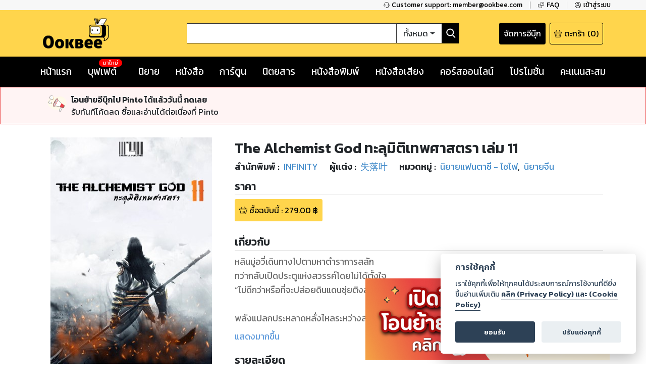

--- FILE ---
content_type: text/html; charset=utf-8
request_url: https://www.google.com/recaptcha/api2/anchor?ar=1&k=6LeX86okAAAAAP4vrzaozQ-_T8d4PI7Ld6Q0A-js&co=aHR0cHM6Ly93d3cub29rYmVlLmNvbTo0NDM.&hl=en&v=PoyoqOPhxBO7pBk68S4YbpHZ&size=invisible&anchor-ms=20000&execute-ms=30000&cb=ikif66s8l4p8
body_size: 48805
content:
<!DOCTYPE HTML><html dir="ltr" lang="en"><head><meta http-equiv="Content-Type" content="text/html; charset=UTF-8">
<meta http-equiv="X-UA-Compatible" content="IE=edge">
<title>reCAPTCHA</title>
<style type="text/css">
/* cyrillic-ext */
@font-face {
  font-family: 'Roboto';
  font-style: normal;
  font-weight: 400;
  font-stretch: 100%;
  src: url(//fonts.gstatic.com/s/roboto/v48/KFO7CnqEu92Fr1ME7kSn66aGLdTylUAMa3GUBHMdazTgWw.woff2) format('woff2');
  unicode-range: U+0460-052F, U+1C80-1C8A, U+20B4, U+2DE0-2DFF, U+A640-A69F, U+FE2E-FE2F;
}
/* cyrillic */
@font-face {
  font-family: 'Roboto';
  font-style: normal;
  font-weight: 400;
  font-stretch: 100%;
  src: url(//fonts.gstatic.com/s/roboto/v48/KFO7CnqEu92Fr1ME7kSn66aGLdTylUAMa3iUBHMdazTgWw.woff2) format('woff2');
  unicode-range: U+0301, U+0400-045F, U+0490-0491, U+04B0-04B1, U+2116;
}
/* greek-ext */
@font-face {
  font-family: 'Roboto';
  font-style: normal;
  font-weight: 400;
  font-stretch: 100%;
  src: url(//fonts.gstatic.com/s/roboto/v48/KFO7CnqEu92Fr1ME7kSn66aGLdTylUAMa3CUBHMdazTgWw.woff2) format('woff2');
  unicode-range: U+1F00-1FFF;
}
/* greek */
@font-face {
  font-family: 'Roboto';
  font-style: normal;
  font-weight: 400;
  font-stretch: 100%;
  src: url(//fonts.gstatic.com/s/roboto/v48/KFO7CnqEu92Fr1ME7kSn66aGLdTylUAMa3-UBHMdazTgWw.woff2) format('woff2');
  unicode-range: U+0370-0377, U+037A-037F, U+0384-038A, U+038C, U+038E-03A1, U+03A3-03FF;
}
/* math */
@font-face {
  font-family: 'Roboto';
  font-style: normal;
  font-weight: 400;
  font-stretch: 100%;
  src: url(//fonts.gstatic.com/s/roboto/v48/KFO7CnqEu92Fr1ME7kSn66aGLdTylUAMawCUBHMdazTgWw.woff2) format('woff2');
  unicode-range: U+0302-0303, U+0305, U+0307-0308, U+0310, U+0312, U+0315, U+031A, U+0326-0327, U+032C, U+032F-0330, U+0332-0333, U+0338, U+033A, U+0346, U+034D, U+0391-03A1, U+03A3-03A9, U+03B1-03C9, U+03D1, U+03D5-03D6, U+03F0-03F1, U+03F4-03F5, U+2016-2017, U+2034-2038, U+203C, U+2040, U+2043, U+2047, U+2050, U+2057, U+205F, U+2070-2071, U+2074-208E, U+2090-209C, U+20D0-20DC, U+20E1, U+20E5-20EF, U+2100-2112, U+2114-2115, U+2117-2121, U+2123-214F, U+2190, U+2192, U+2194-21AE, U+21B0-21E5, U+21F1-21F2, U+21F4-2211, U+2213-2214, U+2216-22FF, U+2308-230B, U+2310, U+2319, U+231C-2321, U+2336-237A, U+237C, U+2395, U+239B-23B7, U+23D0, U+23DC-23E1, U+2474-2475, U+25AF, U+25B3, U+25B7, U+25BD, U+25C1, U+25CA, U+25CC, U+25FB, U+266D-266F, U+27C0-27FF, U+2900-2AFF, U+2B0E-2B11, U+2B30-2B4C, U+2BFE, U+3030, U+FF5B, U+FF5D, U+1D400-1D7FF, U+1EE00-1EEFF;
}
/* symbols */
@font-face {
  font-family: 'Roboto';
  font-style: normal;
  font-weight: 400;
  font-stretch: 100%;
  src: url(//fonts.gstatic.com/s/roboto/v48/KFO7CnqEu92Fr1ME7kSn66aGLdTylUAMaxKUBHMdazTgWw.woff2) format('woff2');
  unicode-range: U+0001-000C, U+000E-001F, U+007F-009F, U+20DD-20E0, U+20E2-20E4, U+2150-218F, U+2190, U+2192, U+2194-2199, U+21AF, U+21E6-21F0, U+21F3, U+2218-2219, U+2299, U+22C4-22C6, U+2300-243F, U+2440-244A, U+2460-24FF, U+25A0-27BF, U+2800-28FF, U+2921-2922, U+2981, U+29BF, U+29EB, U+2B00-2BFF, U+4DC0-4DFF, U+FFF9-FFFB, U+10140-1018E, U+10190-1019C, U+101A0, U+101D0-101FD, U+102E0-102FB, U+10E60-10E7E, U+1D2C0-1D2D3, U+1D2E0-1D37F, U+1F000-1F0FF, U+1F100-1F1AD, U+1F1E6-1F1FF, U+1F30D-1F30F, U+1F315, U+1F31C, U+1F31E, U+1F320-1F32C, U+1F336, U+1F378, U+1F37D, U+1F382, U+1F393-1F39F, U+1F3A7-1F3A8, U+1F3AC-1F3AF, U+1F3C2, U+1F3C4-1F3C6, U+1F3CA-1F3CE, U+1F3D4-1F3E0, U+1F3ED, U+1F3F1-1F3F3, U+1F3F5-1F3F7, U+1F408, U+1F415, U+1F41F, U+1F426, U+1F43F, U+1F441-1F442, U+1F444, U+1F446-1F449, U+1F44C-1F44E, U+1F453, U+1F46A, U+1F47D, U+1F4A3, U+1F4B0, U+1F4B3, U+1F4B9, U+1F4BB, U+1F4BF, U+1F4C8-1F4CB, U+1F4D6, U+1F4DA, U+1F4DF, U+1F4E3-1F4E6, U+1F4EA-1F4ED, U+1F4F7, U+1F4F9-1F4FB, U+1F4FD-1F4FE, U+1F503, U+1F507-1F50B, U+1F50D, U+1F512-1F513, U+1F53E-1F54A, U+1F54F-1F5FA, U+1F610, U+1F650-1F67F, U+1F687, U+1F68D, U+1F691, U+1F694, U+1F698, U+1F6AD, U+1F6B2, U+1F6B9-1F6BA, U+1F6BC, U+1F6C6-1F6CF, U+1F6D3-1F6D7, U+1F6E0-1F6EA, U+1F6F0-1F6F3, U+1F6F7-1F6FC, U+1F700-1F7FF, U+1F800-1F80B, U+1F810-1F847, U+1F850-1F859, U+1F860-1F887, U+1F890-1F8AD, U+1F8B0-1F8BB, U+1F8C0-1F8C1, U+1F900-1F90B, U+1F93B, U+1F946, U+1F984, U+1F996, U+1F9E9, U+1FA00-1FA6F, U+1FA70-1FA7C, U+1FA80-1FA89, U+1FA8F-1FAC6, U+1FACE-1FADC, U+1FADF-1FAE9, U+1FAF0-1FAF8, U+1FB00-1FBFF;
}
/* vietnamese */
@font-face {
  font-family: 'Roboto';
  font-style: normal;
  font-weight: 400;
  font-stretch: 100%;
  src: url(//fonts.gstatic.com/s/roboto/v48/KFO7CnqEu92Fr1ME7kSn66aGLdTylUAMa3OUBHMdazTgWw.woff2) format('woff2');
  unicode-range: U+0102-0103, U+0110-0111, U+0128-0129, U+0168-0169, U+01A0-01A1, U+01AF-01B0, U+0300-0301, U+0303-0304, U+0308-0309, U+0323, U+0329, U+1EA0-1EF9, U+20AB;
}
/* latin-ext */
@font-face {
  font-family: 'Roboto';
  font-style: normal;
  font-weight: 400;
  font-stretch: 100%;
  src: url(//fonts.gstatic.com/s/roboto/v48/KFO7CnqEu92Fr1ME7kSn66aGLdTylUAMa3KUBHMdazTgWw.woff2) format('woff2');
  unicode-range: U+0100-02BA, U+02BD-02C5, U+02C7-02CC, U+02CE-02D7, U+02DD-02FF, U+0304, U+0308, U+0329, U+1D00-1DBF, U+1E00-1E9F, U+1EF2-1EFF, U+2020, U+20A0-20AB, U+20AD-20C0, U+2113, U+2C60-2C7F, U+A720-A7FF;
}
/* latin */
@font-face {
  font-family: 'Roboto';
  font-style: normal;
  font-weight: 400;
  font-stretch: 100%;
  src: url(//fonts.gstatic.com/s/roboto/v48/KFO7CnqEu92Fr1ME7kSn66aGLdTylUAMa3yUBHMdazQ.woff2) format('woff2');
  unicode-range: U+0000-00FF, U+0131, U+0152-0153, U+02BB-02BC, U+02C6, U+02DA, U+02DC, U+0304, U+0308, U+0329, U+2000-206F, U+20AC, U+2122, U+2191, U+2193, U+2212, U+2215, U+FEFF, U+FFFD;
}
/* cyrillic-ext */
@font-face {
  font-family: 'Roboto';
  font-style: normal;
  font-weight: 500;
  font-stretch: 100%;
  src: url(//fonts.gstatic.com/s/roboto/v48/KFO7CnqEu92Fr1ME7kSn66aGLdTylUAMa3GUBHMdazTgWw.woff2) format('woff2');
  unicode-range: U+0460-052F, U+1C80-1C8A, U+20B4, U+2DE0-2DFF, U+A640-A69F, U+FE2E-FE2F;
}
/* cyrillic */
@font-face {
  font-family: 'Roboto';
  font-style: normal;
  font-weight: 500;
  font-stretch: 100%;
  src: url(//fonts.gstatic.com/s/roboto/v48/KFO7CnqEu92Fr1ME7kSn66aGLdTylUAMa3iUBHMdazTgWw.woff2) format('woff2');
  unicode-range: U+0301, U+0400-045F, U+0490-0491, U+04B0-04B1, U+2116;
}
/* greek-ext */
@font-face {
  font-family: 'Roboto';
  font-style: normal;
  font-weight: 500;
  font-stretch: 100%;
  src: url(//fonts.gstatic.com/s/roboto/v48/KFO7CnqEu92Fr1ME7kSn66aGLdTylUAMa3CUBHMdazTgWw.woff2) format('woff2');
  unicode-range: U+1F00-1FFF;
}
/* greek */
@font-face {
  font-family: 'Roboto';
  font-style: normal;
  font-weight: 500;
  font-stretch: 100%;
  src: url(//fonts.gstatic.com/s/roboto/v48/KFO7CnqEu92Fr1ME7kSn66aGLdTylUAMa3-UBHMdazTgWw.woff2) format('woff2');
  unicode-range: U+0370-0377, U+037A-037F, U+0384-038A, U+038C, U+038E-03A1, U+03A3-03FF;
}
/* math */
@font-face {
  font-family: 'Roboto';
  font-style: normal;
  font-weight: 500;
  font-stretch: 100%;
  src: url(//fonts.gstatic.com/s/roboto/v48/KFO7CnqEu92Fr1ME7kSn66aGLdTylUAMawCUBHMdazTgWw.woff2) format('woff2');
  unicode-range: U+0302-0303, U+0305, U+0307-0308, U+0310, U+0312, U+0315, U+031A, U+0326-0327, U+032C, U+032F-0330, U+0332-0333, U+0338, U+033A, U+0346, U+034D, U+0391-03A1, U+03A3-03A9, U+03B1-03C9, U+03D1, U+03D5-03D6, U+03F0-03F1, U+03F4-03F5, U+2016-2017, U+2034-2038, U+203C, U+2040, U+2043, U+2047, U+2050, U+2057, U+205F, U+2070-2071, U+2074-208E, U+2090-209C, U+20D0-20DC, U+20E1, U+20E5-20EF, U+2100-2112, U+2114-2115, U+2117-2121, U+2123-214F, U+2190, U+2192, U+2194-21AE, U+21B0-21E5, U+21F1-21F2, U+21F4-2211, U+2213-2214, U+2216-22FF, U+2308-230B, U+2310, U+2319, U+231C-2321, U+2336-237A, U+237C, U+2395, U+239B-23B7, U+23D0, U+23DC-23E1, U+2474-2475, U+25AF, U+25B3, U+25B7, U+25BD, U+25C1, U+25CA, U+25CC, U+25FB, U+266D-266F, U+27C0-27FF, U+2900-2AFF, U+2B0E-2B11, U+2B30-2B4C, U+2BFE, U+3030, U+FF5B, U+FF5D, U+1D400-1D7FF, U+1EE00-1EEFF;
}
/* symbols */
@font-face {
  font-family: 'Roboto';
  font-style: normal;
  font-weight: 500;
  font-stretch: 100%;
  src: url(//fonts.gstatic.com/s/roboto/v48/KFO7CnqEu92Fr1ME7kSn66aGLdTylUAMaxKUBHMdazTgWw.woff2) format('woff2');
  unicode-range: U+0001-000C, U+000E-001F, U+007F-009F, U+20DD-20E0, U+20E2-20E4, U+2150-218F, U+2190, U+2192, U+2194-2199, U+21AF, U+21E6-21F0, U+21F3, U+2218-2219, U+2299, U+22C4-22C6, U+2300-243F, U+2440-244A, U+2460-24FF, U+25A0-27BF, U+2800-28FF, U+2921-2922, U+2981, U+29BF, U+29EB, U+2B00-2BFF, U+4DC0-4DFF, U+FFF9-FFFB, U+10140-1018E, U+10190-1019C, U+101A0, U+101D0-101FD, U+102E0-102FB, U+10E60-10E7E, U+1D2C0-1D2D3, U+1D2E0-1D37F, U+1F000-1F0FF, U+1F100-1F1AD, U+1F1E6-1F1FF, U+1F30D-1F30F, U+1F315, U+1F31C, U+1F31E, U+1F320-1F32C, U+1F336, U+1F378, U+1F37D, U+1F382, U+1F393-1F39F, U+1F3A7-1F3A8, U+1F3AC-1F3AF, U+1F3C2, U+1F3C4-1F3C6, U+1F3CA-1F3CE, U+1F3D4-1F3E0, U+1F3ED, U+1F3F1-1F3F3, U+1F3F5-1F3F7, U+1F408, U+1F415, U+1F41F, U+1F426, U+1F43F, U+1F441-1F442, U+1F444, U+1F446-1F449, U+1F44C-1F44E, U+1F453, U+1F46A, U+1F47D, U+1F4A3, U+1F4B0, U+1F4B3, U+1F4B9, U+1F4BB, U+1F4BF, U+1F4C8-1F4CB, U+1F4D6, U+1F4DA, U+1F4DF, U+1F4E3-1F4E6, U+1F4EA-1F4ED, U+1F4F7, U+1F4F9-1F4FB, U+1F4FD-1F4FE, U+1F503, U+1F507-1F50B, U+1F50D, U+1F512-1F513, U+1F53E-1F54A, U+1F54F-1F5FA, U+1F610, U+1F650-1F67F, U+1F687, U+1F68D, U+1F691, U+1F694, U+1F698, U+1F6AD, U+1F6B2, U+1F6B9-1F6BA, U+1F6BC, U+1F6C6-1F6CF, U+1F6D3-1F6D7, U+1F6E0-1F6EA, U+1F6F0-1F6F3, U+1F6F7-1F6FC, U+1F700-1F7FF, U+1F800-1F80B, U+1F810-1F847, U+1F850-1F859, U+1F860-1F887, U+1F890-1F8AD, U+1F8B0-1F8BB, U+1F8C0-1F8C1, U+1F900-1F90B, U+1F93B, U+1F946, U+1F984, U+1F996, U+1F9E9, U+1FA00-1FA6F, U+1FA70-1FA7C, U+1FA80-1FA89, U+1FA8F-1FAC6, U+1FACE-1FADC, U+1FADF-1FAE9, U+1FAF0-1FAF8, U+1FB00-1FBFF;
}
/* vietnamese */
@font-face {
  font-family: 'Roboto';
  font-style: normal;
  font-weight: 500;
  font-stretch: 100%;
  src: url(//fonts.gstatic.com/s/roboto/v48/KFO7CnqEu92Fr1ME7kSn66aGLdTylUAMa3OUBHMdazTgWw.woff2) format('woff2');
  unicode-range: U+0102-0103, U+0110-0111, U+0128-0129, U+0168-0169, U+01A0-01A1, U+01AF-01B0, U+0300-0301, U+0303-0304, U+0308-0309, U+0323, U+0329, U+1EA0-1EF9, U+20AB;
}
/* latin-ext */
@font-face {
  font-family: 'Roboto';
  font-style: normal;
  font-weight: 500;
  font-stretch: 100%;
  src: url(//fonts.gstatic.com/s/roboto/v48/KFO7CnqEu92Fr1ME7kSn66aGLdTylUAMa3KUBHMdazTgWw.woff2) format('woff2');
  unicode-range: U+0100-02BA, U+02BD-02C5, U+02C7-02CC, U+02CE-02D7, U+02DD-02FF, U+0304, U+0308, U+0329, U+1D00-1DBF, U+1E00-1E9F, U+1EF2-1EFF, U+2020, U+20A0-20AB, U+20AD-20C0, U+2113, U+2C60-2C7F, U+A720-A7FF;
}
/* latin */
@font-face {
  font-family: 'Roboto';
  font-style: normal;
  font-weight: 500;
  font-stretch: 100%;
  src: url(//fonts.gstatic.com/s/roboto/v48/KFO7CnqEu92Fr1ME7kSn66aGLdTylUAMa3yUBHMdazQ.woff2) format('woff2');
  unicode-range: U+0000-00FF, U+0131, U+0152-0153, U+02BB-02BC, U+02C6, U+02DA, U+02DC, U+0304, U+0308, U+0329, U+2000-206F, U+20AC, U+2122, U+2191, U+2193, U+2212, U+2215, U+FEFF, U+FFFD;
}
/* cyrillic-ext */
@font-face {
  font-family: 'Roboto';
  font-style: normal;
  font-weight: 900;
  font-stretch: 100%;
  src: url(//fonts.gstatic.com/s/roboto/v48/KFO7CnqEu92Fr1ME7kSn66aGLdTylUAMa3GUBHMdazTgWw.woff2) format('woff2');
  unicode-range: U+0460-052F, U+1C80-1C8A, U+20B4, U+2DE0-2DFF, U+A640-A69F, U+FE2E-FE2F;
}
/* cyrillic */
@font-face {
  font-family: 'Roboto';
  font-style: normal;
  font-weight: 900;
  font-stretch: 100%;
  src: url(//fonts.gstatic.com/s/roboto/v48/KFO7CnqEu92Fr1ME7kSn66aGLdTylUAMa3iUBHMdazTgWw.woff2) format('woff2');
  unicode-range: U+0301, U+0400-045F, U+0490-0491, U+04B0-04B1, U+2116;
}
/* greek-ext */
@font-face {
  font-family: 'Roboto';
  font-style: normal;
  font-weight: 900;
  font-stretch: 100%;
  src: url(//fonts.gstatic.com/s/roboto/v48/KFO7CnqEu92Fr1ME7kSn66aGLdTylUAMa3CUBHMdazTgWw.woff2) format('woff2');
  unicode-range: U+1F00-1FFF;
}
/* greek */
@font-face {
  font-family: 'Roboto';
  font-style: normal;
  font-weight: 900;
  font-stretch: 100%;
  src: url(//fonts.gstatic.com/s/roboto/v48/KFO7CnqEu92Fr1ME7kSn66aGLdTylUAMa3-UBHMdazTgWw.woff2) format('woff2');
  unicode-range: U+0370-0377, U+037A-037F, U+0384-038A, U+038C, U+038E-03A1, U+03A3-03FF;
}
/* math */
@font-face {
  font-family: 'Roboto';
  font-style: normal;
  font-weight: 900;
  font-stretch: 100%;
  src: url(//fonts.gstatic.com/s/roboto/v48/KFO7CnqEu92Fr1ME7kSn66aGLdTylUAMawCUBHMdazTgWw.woff2) format('woff2');
  unicode-range: U+0302-0303, U+0305, U+0307-0308, U+0310, U+0312, U+0315, U+031A, U+0326-0327, U+032C, U+032F-0330, U+0332-0333, U+0338, U+033A, U+0346, U+034D, U+0391-03A1, U+03A3-03A9, U+03B1-03C9, U+03D1, U+03D5-03D6, U+03F0-03F1, U+03F4-03F5, U+2016-2017, U+2034-2038, U+203C, U+2040, U+2043, U+2047, U+2050, U+2057, U+205F, U+2070-2071, U+2074-208E, U+2090-209C, U+20D0-20DC, U+20E1, U+20E5-20EF, U+2100-2112, U+2114-2115, U+2117-2121, U+2123-214F, U+2190, U+2192, U+2194-21AE, U+21B0-21E5, U+21F1-21F2, U+21F4-2211, U+2213-2214, U+2216-22FF, U+2308-230B, U+2310, U+2319, U+231C-2321, U+2336-237A, U+237C, U+2395, U+239B-23B7, U+23D0, U+23DC-23E1, U+2474-2475, U+25AF, U+25B3, U+25B7, U+25BD, U+25C1, U+25CA, U+25CC, U+25FB, U+266D-266F, U+27C0-27FF, U+2900-2AFF, U+2B0E-2B11, U+2B30-2B4C, U+2BFE, U+3030, U+FF5B, U+FF5D, U+1D400-1D7FF, U+1EE00-1EEFF;
}
/* symbols */
@font-face {
  font-family: 'Roboto';
  font-style: normal;
  font-weight: 900;
  font-stretch: 100%;
  src: url(//fonts.gstatic.com/s/roboto/v48/KFO7CnqEu92Fr1ME7kSn66aGLdTylUAMaxKUBHMdazTgWw.woff2) format('woff2');
  unicode-range: U+0001-000C, U+000E-001F, U+007F-009F, U+20DD-20E0, U+20E2-20E4, U+2150-218F, U+2190, U+2192, U+2194-2199, U+21AF, U+21E6-21F0, U+21F3, U+2218-2219, U+2299, U+22C4-22C6, U+2300-243F, U+2440-244A, U+2460-24FF, U+25A0-27BF, U+2800-28FF, U+2921-2922, U+2981, U+29BF, U+29EB, U+2B00-2BFF, U+4DC0-4DFF, U+FFF9-FFFB, U+10140-1018E, U+10190-1019C, U+101A0, U+101D0-101FD, U+102E0-102FB, U+10E60-10E7E, U+1D2C0-1D2D3, U+1D2E0-1D37F, U+1F000-1F0FF, U+1F100-1F1AD, U+1F1E6-1F1FF, U+1F30D-1F30F, U+1F315, U+1F31C, U+1F31E, U+1F320-1F32C, U+1F336, U+1F378, U+1F37D, U+1F382, U+1F393-1F39F, U+1F3A7-1F3A8, U+1F3AC-1F3AF, U+1F3C2, U+1F3C4-1F3C6, U+1F3CA-1F3CE, U+1F3D4-1F3E0, U+1F3ED, U+1F3F1-1F3F3, U+1F3F5-1F3F7, U+1F408, U+1F415, U+1F41F, U+1F426, U+1F43F, U+1F441-1F442, U+1F444, U+1F446-1F449, U+1F44C-1F44E, U+1F453, U+1F46A, U+1F47D, U+1F4A3, U+1F4B0, U+1F4B3, U+1F4B9, U+1F4BB, U+1F4BF, U+1F4C8-1F4CB, U+1F4D6, U+1F4DA, U+1F4DF, U+1F4E3-1F4E6, U+1F4EA-1F4ED, U+1F4F7, U+1F4F9-1F4FB, U+1F4FD-1F4FE, U+1F503, U+1F507-1F50B, U+1F50D, U+1F512-1F513, U+1F53E-1F54A, U+1F54F-1F5FA, U+1F610, U+1F650-1F67F, U+1F687, U+1F68D, U+1F691, U+1F694, U+1F698, U+1F6AD, U+1F6B2, U+1F6B9-1F6BA, U+1F6BC, U+1F6C6-1F6CF, U+1F6D3-1F6D7, U+1F6E0-1F6EA, U+1F6F0-1F6F3, U+1F6F7-1F6FC, U+1F700-1F7FF, U+1F800-1F80B, U+1F810-1F847, U+1F850-1F859, U+1F860-1F887, U+1F890-1F8AD, U+1F8B0-1F8BB, U+1F8C0-1F8C1, U+1F900-1F90B, U+1F93B, U+1F946, U+1F984, U+1F996, U+1F9E9, U+1FA00-1FA6F, U+1FA70-1FA7C, U+1FA80-1FA89, U+1FA8F-1FAC6, U+1FACE-1FADC, U+1FADF-1FAE9, U+1FAF0-1FAF8, U+1FB00-1FBFF;
}
/* vietnamese */
@font-face {
  font-family: 'Roboto';
  font-style: normal;
  font-weight: 900;
  font-stretch: 100%;
  src: url(//fonts.gstatic.com/s/roboto/v48/KFO7CnqEu92Fr1ME7kSn66aGLdTylUAMa3OUBHMdazTgWw.woff2) format('woff2');
  unicode-range: U+0102-0103, U+0110-0111, U+0128-0129, U+0168-0169, U+01A0-01A1, U+01AF-01B0, U+0300-0301, U+0303-0304, U+0308-0309, U+0323, U+0329, U+1EA0-1EF9, U+20AB;
}
/* latin-ext */
@font-face {
  font-family: 'Roboto';
  font-style: normal;
  font-weight: 900;
  font-stretch: 100%;
  src: url(//fonts.gstatic.com/s/roboto/v48/KFO7CnqEu92Fr1ME7kSn66aGLdTylUAMa3KUBHMdazTgWw.woff2) format('woff2');
  unicode-range: U+0100-02BA, U+02BD-02C5, U+02C7-02CC, U+02CE-02D7, U+02DD-02FF, U+0304, U+0308, U+0329, U+1D00-1DBF, U+1E00-1E9F, U+1EF2-1EFF, U+2020, U+20A0-20AB, U+20AD-20C0, U+2113, U+2C60-2C7F, U+A720-A7FF;
}
/* latin */
@font-face {
  font-family: 'Roboto';
  font-style: normal;
  font-weight: 900;
  font-stretch: 100%;
  src: url(//fonts.gstatic.com/s/roboto/v48/KFO7CnqEu92Fr1ME7kSn66aGLdTylUAMa3yUBHMdazQ.woff2) format('woff2');
  unicode-range: U+0000-00FF, U+0131, U+0152-0153, U+02BB-02BC, U+02C6, U+02DA, U+02DC, U+0304, U+0308, U+0329, U+2000-206F, U+20AC, U+2122, U+2191, U+2193, U+2212, U+2215, U+FEFF, U+FFFD;
}

</style>
<link rel="stylesheet" type="text/css" href="https://www.gstatic.com/recaptcha/releases/PoyoqOPhxBO7pBk68S4YbpHZ/styles__ltr.css">
<script nonce="T_YL4xCWuquGLjV0D4r47g" type="text/javascript">window['__recaptcha_api'] = 'https://www.google.com/recaptcha/api2/';</script>
<script type="text/javascript" src="https://www.gstatic.com/recaptcha/releases/PoyoqOPhxBO7pBk68S4YbpHZ/recaptcha__en.js" nonce="T_YL4xCWuquGLjV0D4r47g">
      
    </script></head>
<body><div id="rc-anchor-alert" class="rc-anchor-alert"></div>
<input type="hidden" id="recaptcha-token" value="[base64]">
<script type="text/javascript" nonce="T_YL4xCWuquGLjV0D4r47g">
      recaptcha.anchor.Main.init("[\x22ainput\x22,[\x22bgdata\x22,\x22\x22,\[base64]/[base64]/bmV3IFpbdF0obVswXSk6Sz09Mj9uZXcgWlt0XShtWzBdLG1bMV0pOks9PTM/bmV3IFpbdF0obVswXSxtWzFdLG1bMl0pOks9PTQ/[base64]/[base64]/[base64]/[base64]/[base64]/[base64]/[base64]/[base64]/[base64]/[base64]/[base64]/[base64]/[base64]/[base64]\\u003d\\u003d\x22,\[base64]\\u003d\x22,\[base64]/DhsOJF8KBw53Cm8OewpwkWhbDp1LDoE9Pw453AsOBwopkJcOPw7k3YMKSIsO4wr8Jw6R4VAPClMKqSg3Dph7CsSHCscKoIsOqwooKwq/DiDhUMhoBw5FLwpcgdMKkXVnDsxRfe3PDvMKEwr5+UMKAQsKnwpAiTsOkw71RL2ITwrnDl8KcNHnDssOewovDv8KcTyVxw5J/[base64]/Bk5ZwrIzw4tdwqQyAF0awoXDpsK9AcOUw6zCj30PwrEAdCpkw7DCqMKCw6ZEw6zDhREFw53DkgxPX8OVQsOpw6/CjGFKwpbDtzsxEEHCqjUnw4AVw5bDgA9twpEJKgHCnMKJwpjCtEnDnMOfwrokd8KjYMKIUw0rwoLDpzPCpcKXeSBGWRsragTCuRgoZlI/[base64]/CtsKld2AYw5B/[base64]/DlsK5ayBqY1d1wpxWIE3CucOqcMKOBnx9wrROwpRAGMKvbMO7w5fDl8KywrvCsCwyW8KtBk7CrFJgJyM/wqRPbUsgcsK8PVd3FQRgJTxwdC8ZLMOYHyZwwqvDjnrDk8Kiw5oJw6bDijHDjkRdQMOBw4HCk0oxHsK+aTjChMOFwqA7w6/CvEM8wr/DhsOVw4TDhcOzBsKGwojCm1tEAMOBwqNtw4s0wpFVPX8MK3pSH8KMwqfDh8KeG8ORwqvCl0N8wr3CvQJRwr96w64Iw5EYTMO9NsOkwpkVbcOZwpsGZRt/[base64]/DtTETZcKPI8OJZMOFO8KIw6gZM8KBHTPDt8KzEcKfw5Jaa3nDjMOhw4fDnAjCsm4wd2QtPE0sw5XDg27DrQrDlsO6NXbDgDzDqGvCoD/CjMKGwpEPw4AXVHsawrXCtgE2woDDjcOiwpvDl3oAw5rDq1AyRhxzw6h2W8KKwqLCtC/DuHDDh8O/[base64]/FGBswoDDgCzDosKaw5k/[base64]/CpmzDtyPCqAzCq2FOwrVWwpjDoQHClgYpwq1Uw7XCmgrDl8OVf3PCom/Cv8O3wrrDhsKQMXnDoMKsw6I/wrLDv8K/w4vDijRWLTNbwoxKwrsmFj7CkRgXw7HCtMOxCD8EA8KYwr/CmHotwphBXcOuwqcZR3XCglnDrcOmccKicGUjEsKmwoAlwr3CmgFsLlUzOwpHwofDjFM2w7syw5lEIRvDu8OUwoTDtls2OcKrEcK/[base64]/[base64]/DtcOsccK7wp/DncOQwrDDjsOCwp7DqlDCj8OyD8OudxbCncOjFcKow6sqXBx+UcKkfcKvchEPLULDm8KQwrvCosOwwqVww4ADCgvDm3jCgkHDtcOywp7DuH4Lw5tPbj4Tw5/DgjHDvA8+BmrDkxFWwpHDtF7Co8K0wobDrTvCmsOCwrl5w4ACwrNGw6LDvcKUw47Csh9hEB9XRwMewrTDq8O8w6rCpMKDw7bDmWLDqg0RThxyDMK+DFXDpn0xw4PCnMOWK8O4wpZwI8KJwo/Cn8KJwo8Dw7fDj8OswqvDkcOmU8KFQGzCnMKMw7DClTjCpRDDjsKpwprDkGFOwqoYw61YwpjDpcOHYSJqRAPDj8KIMy/CgMKQw5LDhW4QwqfDik7DocKAw6vCgRPCpm4tNF4owoHDpkLCp0dnVsOOwrcCGTzDhi4gYMKuw63DkmBUwofCucO0aiLCtW/Dj8KiU8O+fUHDo8OJARAkWXMpcG1DwqPCvxXCnhNGw7rCsA7CrUBaKcKZwqfDomvDt1Yvw43Dr8OwPVLCucOZW8OuHFAncW7CvQUdwqdZwovCgQ3DqzMMwrHDrcKnZMKBMcKKw4TDjcKjw79BBcOLDsKyInXCjwTDrWsPIiDCgMOmwqMmVVBSwrfDs30YcT/CvHsuKMOxdm9bwpnCpy/CtX0FwrN1wpVyGynCksK/[base64]/CjMKHLzVmwqAww5TCm0oVw7luBSF/LMKRICvClsOiwrzDiHvCgxMUeGQbYMK+E8OwwpnDjXteQHnDq8OWC8K0A0tBVxRDw6rCuVURPysGw4zDh8OIw5lJwojDmGc4ZwQIw7nDgXFFwo/DpsKfwo8dw6tqc1vCksOzKMO7w60Be8K1w4tKMinDuMOLIsK+ZcOTIDXCo0LDnR/Dp2DCqsO6XsK8I8KSFVHDozjCvAHDksOcwrfCjMKcw5g0S8O5w55iNQ/Di2vCs03Ct3zDtiAfdX3Dr8OCw5zDoMKRwpfCqGJsUSzCjVxlVsK+w7bCn8KVwqnCijzDuwcsfUwvCX16cFPChGjCqsKAwoDCrsKNFMOYwpTDlcOBQ0/Du0DDpFTDm8O1JMOhwojCucK3w6rDucOiJit8w7l0wovDvgpgw6LCp8KIwpECw4MXw4HCisOHJBfCtVnCosKEwqMMwrIdY8KcwobDjHHDkcKHw7jDvcKgJRzDs8OUw5bDtAXCkMK/[base64]/CgsKHDWgIHMOJbsKLw7rDt8OqOMKhH8KxwptKFsOLb8OffMOOJcOSbsODwpzCiDRDwpNbKsKUX3kAPcKuw4bDqTzCsnxdw6nCnH7CgsKWw7LDtwTCkMOkwoPDgsK2S8KZMw7CvMOED8KvBRBhCmt8Ul7Ci0Rtw6XCok/DjkLCssOLVMOFX1YIAkDDjcK0w758DibCosKmwp7DmsKrwpkSNsKXw4B7c8KgacKBWMKrwr3DrMK0CCnDrT1xTk4Bwqd8YMKWHntGMcKTw4/[base64]/[base64]/DvsOeHFnDvGwnLsKyF8Kdwq5ASX3DpSVywoPCuwhxwpnDlTIZVMK+VsOHL37CtMKqwrXDqCbDgXwoBcKuw5rDn8OuBiXChMKNOsOuw68jcmHDnG83w4XDoWwRw7FPwrFEwo/DqMK3woHCmVI6wpLDnyETB8K3Eg4SWcOUK2xVwqEww6I+Lx/DsH/CpMOvwo5Nw73Cj8Ogwo57w4dJw55gw6PCqcOYZsONIiN5TH/ChcKDw6wzwr3CisOYwq8aUQFQA0shw4ATdcOFw7wAbsKcdAVxwqrCmcOgw5PCvndXwqZSwpLCqhHDqGN2BcK/wqzDtsK9wrZsFjnCqRjCgcK8w4cwwop/wrZNwpkHw4g1WhbDpgBfIWQOIMKEH3PClsOjem7DpXdIZWRdwp0dwobCtHIiwrpSNBvCm3J0wq/DqXFtw4/[base64]/Dj8O7b8OwCcKXNmTCt8ONw4bCpiPDtw1vwrE3ecOpwrEfw6nCtsOQFwTCpMOBwp8SPyFaw60aPzhmw7hOZsO3wpLDq8OySmgXNQfDo8KEw4rClzPClcOYCcKpBk3Cr8K5KxfDqztIPXZ3XcKNwpnDqcKDwojDjDAadsKJJnXCqmkSwqlVwrzCtMK+BBZoIsK7PcO/LCnCujjDp8ONeGNMaAIFw47Dux/Dll7CoEvDn8OHJcO+LsKawpHDusOUAS9uwpjCoMORFjpVw6XDn8OLwrLDtcO1fcOhTlkLw5gxwrYlwqfDssO9wqQ3J1jCu8OVw6FWIg8xwp4ACcO4ZEzCrkZFXUopw7RDUMO9QMKdw4o0w5pDJsKaQTJDwrVhwpLDsMK/QXVTw6fCsMKNwpzDncO+OkPDvFA9w7jDsxsMScKmEU8zNEXDjCrCohh9w7IeZEFTwqUqFcKRVz9vw73DvS7CpsKdw6hAwrHDg8ObwpfCmj0iFcKww4bCrsK7PMK7dgjDkh3DkmvCq8OKR8O3w4BZwpLDhCc4wo9YwrXCr0k7w5LDlEvDr8O3woPDhcKZFcKMXU1bw7/DmhotJsKSwpYCw65fw55mEB0pWsK+w7hRYiJiw5Rtw5DDr1gIV8OxVR0IOlnDlVnDv2YGwqJxw47DhcOyCsKuYVpHX8ONOsOzwpgDwoVvBz/DiSliJMKucmXCix7DkcOuwroXHMKrQ8OpwqtOwo5Ow4PDujt3w6c4w6tZUcOibX0Lw43Ct8KxDRHDrcObw7Fxw7J+wrsDbXPDsXbDr1HDgQc8Dzl5dsKRAcK+w4wWDTXDnMOsw67Cg8K8OlbDjSvCp8KxCMONHlfCnMKEw6ENw6IkwofDsUYowp/Cmz3CrcKMwpsxAR0/wqklwrjDtsKSTDjCiG7CssKXTcOSSEpVwrPDpjjCsjUndsOWw7wUYsObZ0xKwqg+X8OUdMKMUcO5VBEywqAsw7bDhcO8w6vCnsOowqpsw5jDn8K0Q8KIR8O4KHrDomDDjnnCsSgiwo/Dh8KKw44BwpPCpsKKKMO9wrt+w5jCssKDw7LDhsK0wr/[base64]/CmsO6Rm1qwq/[base64]/CmQbDngYlcsKwwrHCnTPDjcOJTcO5PsOWwq1ow608Rj1dw4XColXDr8OYFsORwrZNwpl6BsKQwp9/[base64]/FD57wqPChn55wpbCqEnCsUnDisKoTm/Ci1BbQ8OUw65xw5szDsOlCm4IVcKobsKGw6IMwoYaEDFhScOQw57Ci8OSAcKYGTzCo8O5A8K5wpbCrMOXw4UQwpjDrMOuwqcIJnA/wq/DssKiQXzDmcOJb8OOwoMBcMOsDk1YRxDDqcKsc8KgwrjCn8OISinCiGPDu2bCq3hUYMOPBcOvwoPDmMO5wo0bwqUGREN6EMOiwrwZU8OPZQrCj8KIXF3DngEZWGBNKFfCpcK/wosvVAPClMKMdVfDnhjCrcKrw5NnccOCwrHCmcKGU8OdBAfDksKRwpNXwr7ClMKSworDl1zCnVh3w6AOwqYXw5vCnMKDwo/Co8OYVMKHO8Oow7lkwrvDssKOwqtIw7vChAdwPcOdO8OKdlvCkcKbClrCusKuw5Zuw7xKw4g7I8OPN8Kbw40rw4TCr3rDlcKowqbCj8OqDDA/w4wTR8Kgd8KQVsK1asOlUzTCqh0owrXDucOvwonCjntOcsK/c2Y7U8OLw6RYwqF5M0jCjCF1w59fw4XCv8Krw7ESLcOOwrrCiMOrCUDCv8K9wpwvw4NQw5kjP8Kuw6hmw7JqTiHDrg3Ck8K7w6omw4pnwprDnMKDNcKkDCHDnsO7RcOFJ2jDjMKuAQ/DpFxBYhPDizfDplcgR8OwP8KDwonDpMKSXsKywoMVw6UfTHYhwpA/w4XDpMK1c8Kcw7QWwpYpBMKxwpDCr8ONwq0nPcKNw6Z4wrzDuWzCl8O1w5/[base64]/[base64]/DscO2E8KdYnNPwoILDBVwDMOVw58bPMK/w7LCkcOAbQUpAcONwrHCuVMswo7CmhrDpA4Cw7M0Jhscwp7DhjRNI3vDqD4ww6XCp3vDkFkFw5J7D8Oyw4bDvSzDoMKsw48EwpTCk0lvwqxkQMOlVMKRSMKjek7DlUF+AVIkPcObDGwWw7rChwXDtMKhw4HCqcK7DQEnw40Zw7JRJnwSw4/DvTfCtsKJMVHCvhHDk0bCmsK/Q1c+HW0cwo7DgMOYNMKhw4HCrcKDNsKtWMOHRz/Dq8ONIQXCpsOyIyNvw5JERgQTw6hTw5U9f8O5wptBwpXCscOqwr9mI2fCkwtPSH3CpVPDoMKxw5/[base64]/DqsK/Jj/DtS5sc2FXBTZWwp5Mwo8Bw4pDw51BXwbCqx7CmMKzwrk2w4tHw6PCjW8lw47CkAPDi8Kiw4XCvWTDtB3Cs8OhED9AJcKXw5V/wobCsMO9wpMWwrpTw6MUbMK3wp3DjsKIMFrCgMO2wrMsw5/DjDoHw6jDu8KMIVYXRw7ClhFmTMO+X0XDksKPwpLCngDCo8O0w5HClsK8wpgYM8OXecKSXMOiw7/[base64]/CiXwkGQLDjQxQEcKDY8OxUyrDlsOCwp4DdsKAfzUAw40Tw6nCgMOkAyfCnFLCh8KCQWBQw7DCksKHwovCkcOuwrPCs1QUworCry3Cg8OyHFp5TSkQwobCscOIw77CgsOYw6EzazhRfGkswrXCtmXDqWTCpsORw7HDgMKmF2/Dg2vCmMKVw6HDisKAwoY3LSbCrjoZB27CvcOXRX3Cu1TCqcOnwp/ChlcjWz5Ew7DDj0DDhRBFOQgkw5LDrEppfWU4D8KDNcOcWV/DkcKYZMO7w4QPXUdBwpzCnsOdB8KbCjcIH8Otw7/Ckg7CmHU1wqDCh8OrwobCtcK6w6rCmcKPwpgNw7rCvcKgOsKNwqnCvzB/wrcHDXTCoMKcwq3Dm8KfMcObbU3DsMOfUh7DoB7DpMKCw7gUK8KDw5nDvlzCgsKJQTFbMsK2fMOyw6nDm8Krwr8awpbDpmAGw6DCs8KUw5RuFcORdcKRXFfCs8O/HcK5wrwEGxwUGsKjwoV2wq9/A8KvN8K4wrLCvynCpMOwKMO8YC7CssOgRcKWDsOsw7VDwp/CosOUdiwGUsKZcTVcwpBTw4pJBBsLaMKhVkJVSMKFNgLDuHzCp8O3w61Rw5/[base64]/DXHDocKoMsODwpBmw6fDmCXDkcO4woU9wqpKwpjCrVohRcKQFF4ewpR1woIYwqDCtg8xM8KTw74QwrzDmcOmw77CtwYNNFjDisK/wrokw7fCqy9kVsOiMsKcw5pcw4MVYQ/DhMO4wqLDoCJvw4XCnQYVw47Di1EIwozDmlpxwpM4Bz7CvRnDp8K9woHDn8K/wrBhwoTCosK5SgbDosKnacOkwqRRwroHw7vCvSNSwrAowoLDlwRsw7LCo8OVwoYZGTnDqidSw5DCpkXCjnzDrcO/Q8KXXsO4w4zCt8KYwo3DicK0KsKIw4rCqsKpw7U0w6Fdd18sCDEnB8ORWiPDhcKyfcK5wpZHMQxqwqtxF8K/[base64]/DisK2w4Bsw4EVw5MAwobDlMKlMxIsw6NwwqvClmbDisKCO8OoE8Oawq7DrsKsVnMkwqUqQksDDMK/w5vCplTDrsKVwq05XMKlEEE2w5fDo3zDvzHCsVfCj8OUwrBUeMO6wo7Cj8K2fMKswqZ2w6nCs03CqMO4KMKGwpFwwoobD0QSwr/CqMOZSkhgwrZjwpXDvXtEwqkUPRcLw517w7PDtMOaOmIzZA7DrcOewoBsX8Kkwq/DvMOyP8K2esONAcKtBDXCi8KXwofDhMOLBw0EcGvCrWd9wqnCk1HCtcOpNcKXLsOGUV4IPsKTwofDscOSwrV8FcOcQ8K5esOeJcKTw7Zqw7wKw6/CpmcMw4bDrFt3w7fCgj9rw6XDrjZ6UHtNTMKOw5MrWMKUfsOhRMOyI8OYF00xwqw5ARfDmMK9w7LClWDCqg4Lw7xDOMOVC8K8wpHDmzxoZsOUw6bCkjF/w57ClcObwplvw4zCk8KiCS7DiMOUSWECw77CvMKxw68Sw4UBw6jDkS5bwoHDo31nw6/[base64]/CuMOzw4BOw47CgcKuw55VGg7DgGvChTpIw40nwpIWDD4Fw6kNXBrDuFAVw7jDpsOOcBpnw5Nvw7MWw4fDkAbCgWXCg8Ogw5/ChcKuOwUZScKPwrvDlArDpC8HeMOvE8Oyw5wvI8O6wpXCs8KkwqXCtMOBPBEaRznDjn/CmMKIwqPClyFHw5jCgsOuA2rCpsK3BcOzH8Oxw6HCigrDsik+WlTCokEiwr3CpC1JfcKmPcKmSljCklnCmXtJaMO5T8OpwpfDg00Fw6HCm8KUw4xwIDzDp2FXHTrCik40wpfDnUnCvX/[base64]/w6Q0SFvCrMOgN33Dr8OPwq02PsOawrnCnTx+XMKyR2jDti/[base64]/DjsKNw4zChE06w5vCo8OOMcOpwrYCMRLCgcOQUwkFw5nDtwzDoxJGwoQhJWpfVknDiXvCo8KMChbClMK5wpIPR8OowpDDgMOiw77Ch8KlwqnCrU7CgkPDm8O6cUPChcOUSwHDnsOMwrnDu2fDjcOSQyfCusOIRMOBwpfDkzjCl1wEw60DGz3ClMO/T8O9bMOPD8KmVsK6wrsxHX7CiQDDpcKpKMKLw6rDvwvCincCw77ClMOOwrrCosK4MATDn8Oqw780OwTCn8KWH1xmaCvDnMKTfRQKW8KuJ8KeMMKQw6HCrMOuVMOuZsOIwpElU3LDpcO7wpHDlcObw5IKwq/[base64]/CrcOowprDk8KFw4jCojpmwpPCq1x7CyjDthnCrBo4w7rCq8OvZ8O/wrTDi8K3w74VXFTCrzjCuMK+woPChy8Lwpg1Q8Ojw5vDpcKuw43CrsOXLcKZLMKqw53DqsOMw7fCmQjCiWs7wpXCvyHCjXRrw6/CulR8wpfDhWZbwp3CpXnDrVbDl8K0JsOpDcKxScKUw7pzwrzDtVPClMOdw4QKw44mARYHwpUEEjNdw547w5Rmw4MzwpjCs8OpasOEwqbDicKBIMOAHUZTecOZdh/Ds2vCtT/CocKgCMOPNcKjw4ozw7LCohPCpsKrwp3CgMOqWm4zwqgBwp/CrcKww4UnQnAjW8OSaDDCi8KnVA3Ds8O6TMOhDQrCgioLR8Kewq7CmynDjcOLSmcvwp4BwowWw6JxGwcKwqt2wprDhW9ADcOcaMKKwqV4fVwcIEnChi59wp/DuXvDvcKOcF7Dv8OVI8Okw7fDisOmGMOdEMOPO1rCmcOvEXJEw5A4dMKjFMOKwq7DqxAUM23DqxAcw45ywrY+ZREWJMKQY8OZw54Fw6Amw6ZaaMOVw6hCw5x2UMKtI8KlwrgRw5XCksOoMSdyOxTDgcOhw7/DrMKyw5PDocKcwrpqe3TDpsOvdMOmw4fCjwVBVMKiw49/A2TCh8O8wqLDoyPDvsKtKjjDkhfCmldoWcORDQPDssOCw4cJwr/[base64]/Cj8OOBcKxUMOKPlweJS47VMKbwo40w64AaGwLUcOyAVQiASPDiRd9DsOoCFQCNsKrCFvCuy3CtCFjwpVSwovCj8K+w65Lwr/CsB8ECUBXwrPClcKtw47DvRjClBHCjcOdw7QZw6zCh18WwqrDvlzDqsK0w5LCjmc4wqE6wqB6w6bDkm/[base64]/[base64]/eEXDuRBTw6NyJD9CckbCgcO6Xwsvw5J1wpEISjt1QmM3w5rDjMKkwqcgwpg+cVsJY8O/AAZ2G8KVwrHCt8K5bsOGd8Obw77CmsKRe8KYAMKwwpBIwrhiw53CjcKHw7ViwrI/woXChsKWNcK8GsKHRRzDosKrw4IXFFXCjMOGNHPDgRjCtnTCq1ZSdwvCjhvDmkF4DHNaZMOpa8ODw5VWOWTCpQtbNMK9aiFBwqUCwrXDhcKoMcKdwo/CrcKDw6Uiw6hbCMKhKWPDuMOZTsOiw7nDjhnCkMOZwr4/BMOBTjTCl8OkP2ZkTcORw6XChRrCnsOxMnsPwrXDj2nCs8OlwoLDpMO6fArCl8KiwpjCv1PCmFYYwqDDn8KWwqYhw60ywqPChcKswp/DqEXDuMKxwprDnVxzwq1Pw5MAw6vDkMK9ZsKxw5AKIsO+d8KWQQzCpMKwwqQMw6PDlC3DmwQSCE/[base64]/NTFTw706w43CuQbDjsOAHlrCgcKCwqrDksKSBcKuCk4UMsKyw6TDoEITR0AQwq3Du8OMA8OmCktTAcO6wqnDjMKqw64fw7DDh8OJdCbDgmAlTS1+J8OXw7hFw5/Dk3jDh8OVD8O5esK0Y2g7wq5/[base64]/CqCfCmADCsMKqwrdswpUQwo8/M8K/[base64]/[base64]/wq3CoiTClCLDlWpmw61AE2hOFQnDg8OSEMOYw6MuKTtVezvDmcKhZWdZXFMCM8OXcMKqcTc+dxPCrMOZfcK5MgVVfQlKcBYUw7fDuwt4F8OuworDsnTDhAIHw5khwrFJGhIuwrvDnwfCqA3Cg8Kvwowdw7o0dsOxw48HwofDpsKjGl/DtcOxbMKDasKnw67Dk8K0w5bCuzHCsisPXkTClA9LLV/[base64]/DigrCqcOQw7VEw5l5w6fCksKtwp/CgMKtXHnDuMKTw6NbKSoMwqgVEsO6McKPBsKGwrFQwqnCh8KTw7cOU8KOwqTCqn4hw4zCkMOLAcKow7cGKcKPNMKUK8KkNsOXw6HDmFPDtMKIMcKeRTnCqhjDhWwtw55jw7bDvm7ClkjCmsK5aMOeZz3DpMO/AsK0XMOVOx3CrcOMwrjDpXtsA8O/[base64]/[base64]/CplHCi8K2wppZw6BLEhXCrCF3wqjCo8KCDMKGw6V3w4RzSsO3XisUwpfCm1/DvcKEw4IBUmoTVH3DoGbDqSQ8wpnDoT/CmMO6eFPChsKMeyDCisKcIXVOw4vDlMO+woHDh8OCCn0EQMKHw6lcFg5/[base64]/[base64]/E8OSwqvDsXhUNRhKwp4KHBgcwrXCpFE0w6sFw6csw6R7A8ObPFM/worDsUzCg8OIwpbCtMO7wpBpBxPCpn8Tw4TCl8OTwosBwqoDwoLDvELDi2XCocO6R8KPwrgOfDp7YsO7S8KVbWRLemZUV8OGC8O9cMOZw4NUKghrwpvCh8ODScOMB8K9w43CuMO5w6PDjxTCiidcKcOQWcO8HMOnD8KEHsKdw6Zlwox1wqTCgcOyOBwRTcK7w5/ClkjDiWMhEcKRFBI5KGjCnFIFH1bCiX7DosOPw47CsF9gwqvDtGgleXxif8OzwoQ0w69aw4ZcJVnCtVItw5diY1zCgDTCmBvDsMK6wovDgA5+DsK5wojDgsO1XlgZcQFfwo88OsO1wrzCiQBPwoB9HA9Pw5p6w7jCrwdTbGpew7NQUsOvWcK1w5/DicOKw5wlwrrCiD7DhMOfwowWC8Ktwql4w4VUOAJHwqBVTcKPSUPDksK8EMKJXsKqIsKHGsOWGE3CuMKmBMKJw5sdPkwgwr/CgBjDvg3DmMKTOyvDlEkXwo1jZsKfwrA9w7lGQMK3bMO8MQ9EPyMswp8/wpvDukPDs1EvwrjCkMOLM1wLVsOxw6fDkmUGwpESRMKtworCgMORwoDDrHTCkX8fYnELWcOMJ8K8bsKRfMKJwrM8w4xWw6VWVsOAw4MOG8OHd2YMYMOkwogSw4/[base64]/[base64]/CrcKMA31WwpvDjB8iVgHCnMOOw44GwrM1MzZ2ecOowqzDkVnDrMOpRMKtUsK1K8O4XnDCjsKqw5/CpzFlw4LCv8KEwoDDmQIAwoPCqcKtw6dWw6JEwr7DpksSO17Cq8OgbsOvw4Z7w7fDkQvClHEQwqZ+w5jDt2fDgzJQUcOmH3bDhMKRGjjDhjs+L8KpwrjDo8KaDMKFFGhIw6B2PsKKw4fCmsKiw57CvcKzQTBkwq/Dhg9cFsOXw6jCsAQtNDTDmcOVwqIiw4jDiXByH8OzwprCiyLDjG8UwobDgcOPw63CusOnw4tDesOjdGJNccKfSk5Bbhx4w7jDiw5LwpVjwr1hw5/[base64]/VXfCgmAgwpZID8KlJ8Oywo4ewp8fw4zCt8OSE8KRwqJ3wpTCscKBwpouw6nCvkHDlsO/[base64]/DChdDsKpFSdmwrnChsOsT3wTwoZxVgcHw581IybDmcKUwpkiZcOZw77CrcOCFxTCoMO6w7TDijfDvMOgw7orw7FNKC/CucOoKcOkeWnCisKZSXzDicOAwptqZxcPw7cAO1ZrUMOKw7p/wqLCncOkw7x6fxbCrUEOwrd4w5QCw48kw6w1w6zCpsKyw7RQfcKQOwvDhcOzwoJ3wp7DplDDoMOmw7UKLWxQw6vDosKtw5dPUm1yw43CpSTCtcO/a8OZw4HCsX8Iwqt8wqIMw7nCisKXw5NnQ1bDoiPDqAPCu8KOccKcwoZMw5LDpcOOIiDCrmXDnVvCkkbCnsOFXMOjbcKGdFbDksKew4rCncO0bcKrw6HDnsOgfsKOOsKfe8OTw59BdsKdBcO4w7/CucKjwpYIwrN9wrsGw74lw5LDicOew7bCusKaXRMpMRtQRBVsw4Eow7/[base64]/Ds8KKw7BiwofCvi7DtD/DrMKYw6rChAbCkcOgaMOAw7Mpwr7CgUw+CxIOO8K6FwYoOMOhLMKhTxPCgzbDocKhPRBQwo41w7NZw6bDisOJTWMLbsKkw5DCsS7DkjbCkcKFwrzCmklVUA03wr99wqjCnkDDgB7CggpLwrXCnEvDsHTCqgnDv8O4w54rw7x9LGjDnsKvw5Uyw4AaOsK0w4/DtsOqwrTCmih/wpnCj8KresOdwrPDs8KEw5lEw4zCt8KBw6MQwoXCqMOiw7FcwpnCr2YTw7PDicKqw7piwoE7wqoBcMOwUTfCjS3Dg8KJw5s7w5LDpMOfbm/[base64]/woDCtsOuw6wkw5FrPsOGw7nCosKhZsKjwq7CuSLDjyTDncOUwrHDlBcoEwV8woXClAvDq8KVSQ/[base64]/[base64]/[base64]/CnmQ3CBrCoXLCgELDl8Kmw7LDpsO5w5NTw64VcRLDuFPCsHvCg0nDk8Kbw5t9IsKLwoNmf8KuNcOoWsOEw57CvsK4w716woRyw7LCnRogw4whwr7DjQB/fMO1a8Oew7vDo8OPWBggwrbDhRpGJxNaYgrDssK0ZsK/bDYVQcOoQ8KawqXDi8OEwpXDscKxfmDClsOyXcOhw4rDtcOMXkXDmGgtw4jDiMKnWwTCocOtw4DDvF7CmMOGVMKmSMOQTcKrw4/[base64]/Cr8OzIsOywrrCs8Kew7zDqR/CpsKOGSfDkX7ChnPDoTJ1MMK2w4XCpz7CpHYYQBfDmDEfw7LDjMOwCUkgw6V3wpJowrnDo8ORw7wPwqQKwo/CkMK8BcOQYcKjM8KUwpHCuMK1wpUAX8O8f0Jrw4vCicKnb0dYJWBDRWtvw7bCoFAuEi9cVG7DsSPDkBHClysOwqDDgTkVwozCoQ3Ch8Omw5QoaksbI8KlK2XDmsKtwpQZYg7CuFALw4LDssKPcMOfHzTDuCEcw7MYwqMqEsOdeMKIw4/Cq8OjwqNQJ3lialbDoArDgR7CtsO9w4caE8O9wqzDiiozG3/Co3PCmcKZwqTDmikZw7fCkMO+FcO2FWgaw4fCn2U/woBtc8O7worCiF3Ct8KNwoFjT8OFw4PCulTDmGjDpMOBMgxFwrwSE0NwQMK2wp8BMQfCrsO1wqo5w4zDmcKDcDMTwqlHwq/DpcKIViIAdcKvHEp8wro/wrLDpU8HPMKOw600LTJUKEhqBGkqwrAXR8OXMsOqby/Cm8O+V1TDhnrCicOaYsOcA2MQQMOEw45ZRMKQS1jCn8OcPcKdw4ZbwrwrWHrDvsOafMKZTFvCosKyw5YpwpFQw4fCicO9w5kkUAcUZMKow7UzbcOqwoM9woZbwohjMsK/UlnCqcOYL8K8WsO7HyrCp8OSwr/CtcOHW11bw53Ds30qDB7CngnDojMHw6vDvDHCiwcvbmbCi0l7wobDk8O5w4LDpAoPw5LDqcOmwobCqy8/JcKvwqlpwqFxF8OvPBrCs8OPEcOgEUTCkMOWwpAuwqlZf8K9wo/[base64]/[base64]/CnmdPwovChRQQwo1fwo0uXcKzw5dFBWTDn8Kvw5skDyQ7HsOnw43Djzgpdh/DhU7Cs8OBwrlQwqTDpC3Du8OsWcOPwq/CocOnw7F6w4F1w5XDucOpwq9iwqpswo7CisOMLcOofMK2YVYdCcK5w57CrcO1M8Kww5fDk3zDgMK/dy3DlcOXGDlPwpt8TcO5XsOiBsOUNsOIwr/[base64]/[base64]/[base64]/DkRxpWsOlw7HDtsKxXHXDrcOhwr0iXkVmw6EYw4PDrMO8FcOKw6vCscKrw7EYw4sBwpU/w5PCg8KHTcOqSnTCusK3Y3QIbkDCuio0ZRnCicORe8Ozwq0cw7JNw7QuwpDCq8Kuw71sw5/DvMO5w4lqw5zCrcOFwoEHZ8OWDcOIJMOsS0UrEyDCmcK2c8KDw4fDvcKSwrXCr2URwoLCtXpMB1HCr2zDkWvCvsO/eCvChsKLOyQzw5/ClsKVwrdufsKKw5Fqw6pawrgQPSdrS8KOwr5Mwo7CqnvDuMKYLQDCvD3Dv8K2wrJteW1EMCDCvcOfCcKXQcKtc8Ogw4EAwrfDjsOWKMOMwrAYEcONAl7ClRx9wr/Cm8Onw6s1wobCicKCwrE9a8KjXMONGMK+WMKzHjLDuV9lw7ZXw7nDkixBw6rCu8K/w7HCqw1UcMKlw7tDZhoiwpNfwr4LKcKZNMKAw4/[base64]/JRtKY8ORwrQgQsOgw6JDwqxiN8KGwrPDpcOxw40Vw4jCngRJExXCq8O/w5x0e8Kaw5fDhMKlw6PCnhkRwo15Sjd7GHUNw5gqwpRrw7dHOcKyNMO1w6PDvk5UJsOOwprDlsO5OwNcw4PCuw3CtkrDsizCp8K6UzNuJcO9W8Orw7Zhw73CjHfClsK7wqrCscOIwpcgJHdiU8OMRS/CvcOJKioFw7YAwrLDu8OEwqLCm8OBwpfCkQ9Xw5fDrcKzwohUwp3DuCZxw6DDrsK7w5YPwpM2C8OKFsOMw5TClXByenNiwoDDjMOmwoHCvnvCp2fDvXDDq3PCgRHCnHIowoRQQC/[base64]/Dvy/CnnDDq8KOw6JgRMOgFkk5aMKRMcOEJMOlKxgKJsOrwq42QiXCgcK5acK5wowNwoBPNGlAwpxOwq7DlsOjU8KlwrRLw7nDscKmw5LDi0YSBcKLwqXDswzDosOHw71MwqAowrnDjsOww5jCiWtUw4xrw4YOwp/[base64]/[base64]/CrBrCoMOcw7jDm3vChD4TNU/DoggOCMO1woPCvBTDtcOKMD3CqDcTPEBSbMO9S2fCgcKmwqNKwpp9w70IB8KlwovDssOuwqXCqmfCh0JgG8K6O8OtSVrClMOZRwkydsOdDWIVP3TDjcO3wpPCqyrDtcOPw6JXw64QwqB9woA/aAvCj8O5FcOHM8OYBcOzWMKdwr59w5QHTmZcVE8zw7nDrE/DlEdgwqfCt8KoUSAFHg/DncKIOyFdLMKbDD7CrMOHOz8PwqRLw6zCnMOYYljCgj7DrcKDwqvCjsKNOxHCnXfDomPChMOXQkfDsjEZOzDCnC8Kw6/DjMOxX0PDtSF7w4TCscOWwrDDkcKROkxSWlYNIMOFw6wgZcOWOTl0w6Rhwp3CgA/DkMOLwqgpRH5lwpN9w5J2w7DDiAnCusOpw6c4wpIsw77DkmcEMHHDlwDCgXZ3GzcCTcKKwpBqaMO2wpnClMKVNMKpwqXClsOSG0peJm3ClsOWw78KOijDgU9vOxxYRcOLBAzDkMKcw44hHzJnNlLDqMKvN8ObQcKjwr7Ci8O2D0vDmWjDpRoow6vDu8OSe3/CpCgIQj7DnTBxw5gYDsO7JjXDqTnDlsKKViAZF0XDkCgRw5QCagBzwp8fwpRlXVDDgcKmw6/Cn0x/cMK3ZcOmasONbB0WD8O1bcKrw7oqwp3CnD1wJgjDrTsnGMKFLn9jCx4/FU0jWA/Ch3XClXHDiD1awqEawrYoTsKIXgk1AMOhwqvCjcObw4HDriZ+w45GYMKTKMKffUPCpQsDw5QBcHfDpiTDgMOtw6zClQkqTzjCgD1pIsKOwrhzAGRuV3ITUXtubWzCp17DlcKJFGPCkz/CmjDDtFzDnRDDgh/CvjfDnMKxUMKaHGrDr8OFWhdXEBxHaTPChHoySgMKcsKDw5DCvsOuZcONe8O/[base64]\\u003d\\u003d\x22],null,[\x22conf\x22,null,\x226LeX86okAAAAAP4vrzaozQ-_T8d4PI7Ld6Q0A-js\x22,0,null,null,null,1,[21,125,63,73,95,87,41,43,42,83,102,105,109,121],[1017145,739],0,null,null,null,null,0,null,0,null,700,1,null,0,\[base64]/76lBhnEnQkZnOKMAhk\\u003d\x22,0,0,null,null,1,null,0,0,null,null,null,0],\x22https://www.ookbee.com:443\x22,null,[3,1,1],null,null,null,1,3600,[\x22https://www.google.com/intl/en/policies/privacy/\x22,\x22https://www.google.com/intl/en/policies/terms/\x22],\x22qjwKG7WULslEYmMJdel9a+hVsdsTwU6iXDfXGLWC6Dk\\u003d\x22,1,0,null,1,1768725455501,0,0,[157,88],null,[110],\x22RC-2TexMd6lqQY5sA\x22,null,null,null,null,null,\x220dAFcWeA7GVC0hs2I2YZt15E7mYSzNBnveWJOrJ1G-D10S4u6xthvHuvqTCeFdp-XIwR9MixmbXpU05dGYGnalIp3LazWMVdXkEw\x22,1768808255546]");
    </script></body></html>